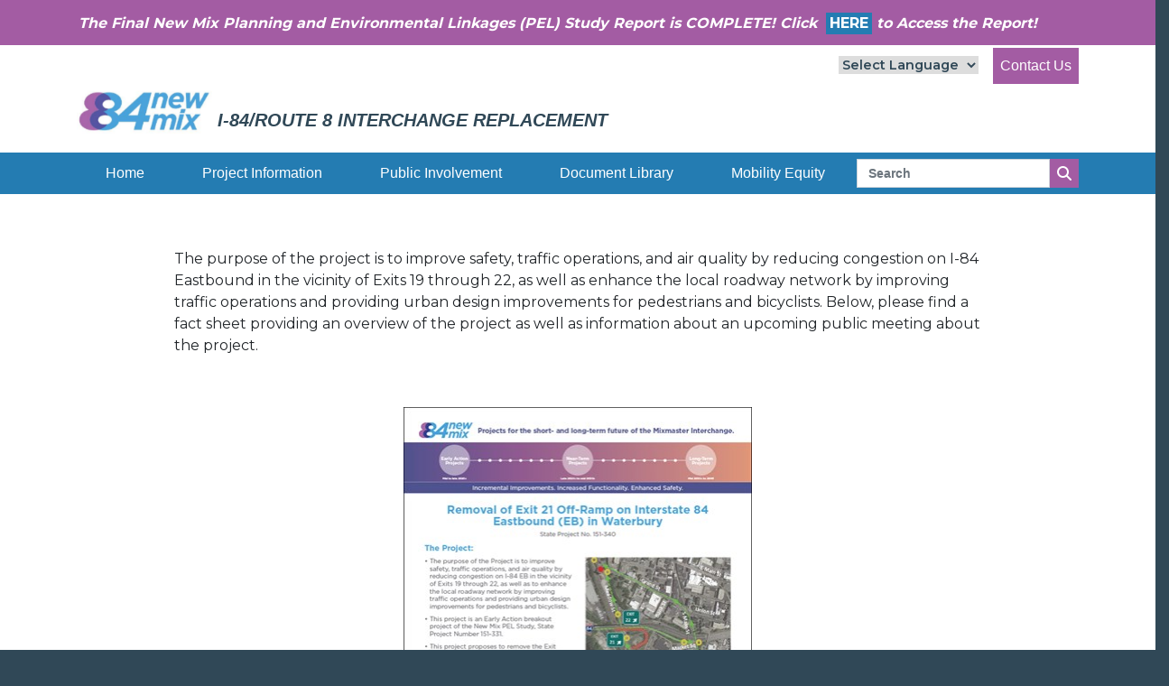

--- FILE ---
content_type: text/html; charset=utf-8
request_url: https://www.newmixwaterbury.com/exit-21-project/
body_size: 34210
content:



<!DOCTYPE html>

<html lang="en">
<head>
  <!-- Google Tag Manager -->
  <script>
    (function (w, d, s, l, i) {
      w[l] = w[l] || []; w[l].push({
        'gtm.start':
          new Date().getTime(), event: 'gtm.js'
      }); var f = d.getElementsByTagName(s)[0],
        j = d.createElement(s), dl = l != 'dataLayer' ? '&l=' + l : ''; j.async = true; j.src =
          'https://www.googletagmanager.com/gtm.js?id=' + i + dl; f.parentNode.insertBefore(j, f);
    })(window, document, 'script', 'dataLayer', 'GTM-M8K57NC');</script>
  <!-- End Google Tag Manager -->
  <meta http-equiv="Content-Type" content="text/html; charset=UTF-8">
  <meta name="viewport" content="width=device-width, initial-scale=1">
  <meta name="description" content="Learn more about the Removal of the Exit 21 Off-Ramp on Interstate 84 Eastbound (EB) in Waterbury, one of the first Early Action projects of the New Mix.">
  <meta name="author" content="">
  <meta property="og:title" content="Exit 21 Project | The New Mix " />
  <meta property="og:url" content="https://www.newmixwaterbury.com/" />
  <meta property="og:image" content="" />
  <meta property="og:description" content="Learn more about the Removal of the Exit 21 Off-Ramp on Interstate 84 Eastbound (EB) in Waterbury, one of the first Early Action projects of the New Mix." />

  <meta property="og:site_name" content="I-84 New Mix" />

  <link rel="icon" href="/favicon.ico">
  <title>Exit 21 Project | The New Mix </title>
  <link rel="canonical" href="https://www.newmixwaterbury.com/">
  <!-- Bootstrap core CSS -->
  <link href="/css/bootstrap.min.css" rel="stylesheet">
  <!-- Google Fonts-->
  <link href="https://fonts.googleapis.com/css2?family=Montserrat:wght@400;500;600;700&display=swap" rel="stylesheet">
  <link rel="stylesheet" href="https://cdnjs.cloudflare.com/ajax/libs/font-awesome/4.7.0/css/font-awesome.min.css">
  <link rel="stylesheet" href="/css/fontawesome/css/fontawesome.min.css">
  <link rel="stylesheet" href="/css/fontawesome/css/solid.min.css">
  <link rel="stylesheet" href="/css/fontawesome/css/brands.min.css">
  <link rel="stylesheet" type="text/css" href="//cdn.jsdelivr.net/npm/slick-carousel@1.8.1/slick/slick.css" />

  
  <!-- Custom styles for this template -->
  <link href="/css/main.css" rel="stylesheet">
  
</head>
<body>
  <!-- Google Tag Manager (noscript) -->
  <noscript>
    <iframe src="https://www.googletagmanager.com/ns.html?id=GTM-M8K57NC"
            height="0" width="0" style="display:none;visibility:hidden"></iframe>
  </noscript>
  <!-- End Google Tag Manager (noscript) -->
  
  <div id="fb-root"></div>
  <script async defer crossorigin="anonymous" src="https://connect.facebook.net/en_US/sdk.js#xfbml=1&version=v7.0&appId=595511743896154&autoLogAppEvents=1" nonce="1ef9pDSt"></script>



  


<header id="header" >


      <div id="site-banner" class="alert alert-primary alert-dismissible fade show" role="alert" style="background-color: #a35ca3;">
        <div class="container">
          <div class="d-flex justify-content-center">
            <div class="alert-text">
              <p>The Final New Mix Planning and Environmental Linkages (PEL) Study Report is COMPLETE! Click  <a style="padding: 0 .25rem; display: inline-block; background: #247cb2; color: white; font-style: normal; text-decoration: none;" rel="noopener" href="/document-library/?language=en_US" target="_blank" title="Document Library" onmouseover="this.style.textDecoration='underline'" onmouseout="this.style.textDecoration='none'" data-anchor="?language=en_US">HERE</a> to Access the Report!</p>
            </div>
          </div>

        </div>
      </div>

  <div class="waterbury-projects-link">
     
 <div class="d-none d-md-block" style="height: 18px; width: 150px;"></div>
    <div class="gtranslate" style="display: inline;">
      <select class="translate-dropdown d-md-none" onchange="doGTranslate(this);" aria-label="Translate Dropdown Menu">
          <option value="">Select Language</option>
  <option value="en|en">English</option>
  <option value="en|es">Spanish</option>
  <option value="en|pt">Portuguese</option>
  <option value="en|sq">Albanian</option>
  <option value="en|zh-CN">Chinese (Simplified)</option>
  <option value="en|ar">Arabic</option>
  <option value="en|fr">French</option>
  <option value="en|el">Greek</option>
  <option value="" disabled>&#x2500;&#x2500;&#x2500;&#x2500;&#x2500;&#x2500;&#x2500;&#x2500;</option>
  <option value="en|af">Afrikaans</option>
  <option value="en|am">Amharic</option>
  <option value="en|hy">Armenian</option>
  <option value="en|az">Azerbaijani</option>
  <option value="en|eu">Basque</option>
  <option value="en|be">Belarusian</option>
  <option value="en|bn">Bengali</option>
  <option value="en|bs">Bosnian</option>
  <option value="en|bg">Bulgarian</option>
  <option value="en|ca">Catalan</option>
  <option value="en|ceb">Cebuano</option>
  <option value="en|ny">Chichewa</option>
  <option value="en|zh-TW">Chinese (Traditional)</option>
  <option value="en|co">Corsican</option>
  <option value="en|hr">Croatian</option>
  <option value="en|cs">Czech</option>
  <option value="en|da">Danish</option>
  <option value="en|nl">Dutch</option>
  <option value="en|eo">Esperanto</option>
  <option value="en|et">Estonian</option>
  <option value="en|tl">Filipino</option>
  <option value="en|fi">Finnish</option>
  <option value="en|fy">Frisian</option>
  <option value="en|gl">Galician</option>
  <option value="en|ka">Georgian</option>
  <option value="en|de">German</option>
  <option value="en|gu">Gujarati</option>
  <option value="en|ht">Haitian Creole</option>
  <option value="en|ha">Hausa</option>
  <option value="en|haw">Hawaiian</option>
  <option value="en|iw">Hebrew</option>
  <option value="en|hi">Hindi</option>
  <option value="en|hmn">Hmong</option>
  <option value="en|hu">Hungarian</option>
  <option value="en|is">Icelandic</option>
  <option value="en|ig">Igbo</option>
  <option value="en|id">Indonesian</option>
  <option value="en|ga">Irish</option>
  <option value="en|it">Italian</option>
  <option value="en|ja">Japanese</option>
  <option value="en|jw">Javanese</option>
  <option value="en|kn">Kannada</option>
  <option value="en|kk">Kazakh</option>
  <option value="en|km">Khmer</option>
  <option value="en|ko">Korean</option>
  <option value="en|ku">Kurdish (Kurmanji)</option>
  <option value="en|ky">Kyrgyz</option>
  <option value="en|lo">Lao</option>
  <option value="en|la">Latin</option>
  <option value="en|lv">Latvian</option>
  <option value="en|lt">Lithuanian</option>
  <option value="en|lb">Luxembourgish</option>
  <option value="en|mk">Macedonian</option>
  <option value="en|mg">Malagasy</option>
  <option value="en|ms">Malay</option>
  <option value="en|ml">Malayalam</option>
  <option value="en|mt">Maltese</option>
  <option value="en|mi">Maori</option>
  <option value="en|mr">Marathi</option>
  <option value="en|mn">Mongolian</option>
  <option value="en|my">Myanmar (Burmese)</option>
  <option value="en|ne">Nepali</option>
  <option value="en|no">Norwegian</option>
  <option value="en|ps">Pashto</option>
  <option value="en|fa">Persian</option>
  <option value="en|pl">Polish</option>
  <option value="en|pa">Punjabi</option>
  <option value="en|ro">Romanian</option>
  <option value="en|ru">Russian</option>
  <option value="en|sm">Samoan</option>
  <option value="en|gd">Scots Gaelic</option>
  <option value="en|sr">Serbian</option>
  <option value="en|st">Sesotho</option>
  <option value="en|sn">Shona</option>
  <option value="en|sd">Sindhi</option>
  <option value="en|si">Sinhala</option>
  <option value="en|sk">Slovak</option>
  <option value="en|sl">Slovenian</option>
  <option value="en|so">Somali</option>
  <option value="en|su">Sundanese</option>
  <option value="en|sw">Swahili</option>
  <option value="en|sv">Swedish</option>
  <option value="en|tg">Tajik</option>
  <option value="en|ta">Tamil</option>
  <option value="en|te">Telugu</option>
  <option value="en|th">Thai</option>
  <option value="en|tr">Turkish</option>
  <option value="en|uk">Ukrainian</option>
  <option value="en|ur">Urdu</option>
  <option value="en|uz">Uzbek</option>
  <option value="en|vi">Vietnamese</option>
  <option value="en|cy">Welsh</option>
  <option value="en|xh">Xhosa</option>
  <option value="en|yi">Yiddish</option>
  <option value="en|yo">Yoruba</option>
  <option value="en|zu">Zulu</option>

      </select>
    </div>
  </div>
  <div class="container d-none d-md-block" style="position: relative;">
    <div class="desktop-logo-container">
      <a class="navbar-brand" href="/">
        <img class="desktop-logo" src="/images/logo.png" alt="84 New Mix Logo" />
        <div class="tagline"><span>I-84/ROUTE 8 INTERCHANGE REPLACEMENT</span></div>
      </a>
    </div>

    <div class="translate-wrapper">
      <!-- GTranslate: https://gtranslate.io/ -->
      <div class="gtranslate" style="display: inline;">
        <select class="translate-dropdown" style="float: none; margin-right: 12px; max-width: 155px;" onchange="doGTranslate(this);" aria-label="Translate Dropdown Menu">
            <option value="">Select Language</option>
  <option value="en|en">English</option>
  <option value="en|es">Spanish</option>
  <option value="en|pt">Portuguese</option>
  <option value="en|sq">Albanian</option>
  <option value="en|zh-CN">Chinese (Simplified)</option>
  <option value="en|ar">Arabic</option>
  <option value="en|fr">French</option>
  <option value="en|el">Greek</option>
  <option value="" disabled>&#x2500;&#x2500;&#x2500;&#x2500;&#x2500;&#x2500;&#x2500;&#x2500;</option>
  <option value="en|af">Afrikaans</option>
  <option value="en|am">Amharic</option>
  <option value="en|hy">Armenian</option>
  <option value="en|az">Azerbaijani</option>
  <option value="en|eu">Basque</option>
  <option value="en|be">Belarusian</option>
  <option value="en|bn">Bengali</option>
  <option value="en|bs">Bosnian</option>
  <option value="en|bg">Bulgarian</option>
  <option value="en|ca">Catalan</option>
  <option value="en|ceb">Cebuano</option>
  <option value="en|ny">Chichewa</option>
  <option value="en|zh-TW">Chinese (Traditional)</option>
  <option value="en|co">Corsican</option>
  <option value="en|hr">Croatian</option>
  <option value="en|cs">Czech</option>
  <option value="en|da">Danish</option>
  <option value="en|nl">Dutch</option>
  <option value="en|eo">Esperanto</option>
  <option value="en|et">Estonian</option>
  <option value="en|tl">Filipino</option>
  <option value="en|fi">Finnish</option>
  <option value="en|fy">Frisian</option>
  <option value="en|gl">Galician</option>
  <option value="en|ka">Georgian</option>
  <option value="en|de">German</option>
  <option value="en|gu">Gujarati</option>
  <option value="en|ht">Haitian Creole</option>
  <option value="en|ha">Hausa</option>
  <option value="en|haw">Hawaiian</option>
  <option value="en|iw">Hebrew</option>
  <option value="en|hi">Hindi</option>
  <option value="en|hmn">Hmong</option>
  <option value="en|hu">Hungarian</option>
  <option value="en|is">Icelandic</option>
  <option value="en|ig">Igbo</option>
  <option value="en|id">Indonesian</option>
  <option value="en|ga">Irish</option>
  <option value="en|it">Italian</option>
  <option value="en|ja">Japanese</option>
  <option value="en|jw">Javanese</option>
  <option value="en|kn">Kannada</option>
  <option value="en|kk">Kazakh</option>
  <option value="en|km">Khmer</option>
  <option value="en|ko">Korean</option>
  <option value="en|ku">Kurdish (Kurmanji)</option>
  <option value="en|ky">Kyrgyz</option>
  <option value="en|lo">Lao</option>
  <option value="en|la">Latin</option>
  <option value="en|lv">Latvian</option>
  <option value="en|lt">Lithuanian</option>
  <option value="en|lb">Luxembourgish</option>
  <option value="en|mk">Macedonian</option>
  <option value="en|mg">Malagasy</option>
  <option value="en|ms">Malay</option>
  <option value="en|ml">Malayalam</option>
  <option value="en|mt">Maltese</option>
  <option value="en|mi">Maori</option>
  <option value="en|mr">Marathi</option>
  <option value="en|mn">Mongolian</option>
  <option value="en|my">Myanmar (Burmese)</option>
  <option value="en|ne">Nepali</option>
  <option value="en|no">Norwegian</option>
  <option value="en|ps">Pashto</option>
  <option value="en|fa">Persian</option>
  <option value="en|pl">Polish</option>
  <option value="en|pa">Punjabi</option>
  <option value="en|ro">Romanian</option>
  <option value="en|ru">Russian</option>
  <option value="en|sm">Samoan</option>
  <option value="en|gd">Scots Gaelic</option>
  <option value="en|sr">Serbian</option>
  <option value="en|st">Sesotho</option>
  <option value="en|sn">Shona</option>
  <option value="en|sd">Sindhi</option>
  <option value="en|si">Sinhala</option>
  <option value="en|sk">Slovak</option>
  <option value="en|sl">Slovenian</option>
  <option value="en|so">Somali</option>
  <option value="en|su">Sundanese</option>
  <option value="en|sw">Swahili</option>
  <option value="en|sv">Swedish</option>
  <option value="en|tg">Tajik</option>
  <option value="en|ta">Tamil</option>
  <option value="en|te">Telugu</option>
  <option value="en|th">Thai</option>
  <option value="en|tr">Turkish</option>
  <option value="en|uk">Ukrainian</option>
  <option value="en|ur">Urdu</option>
  <option value="en|uz">Uzbek</option>
  <option value="en|vi">Vietnamese</option>
  <option value="en|cy">Welsh</option>
  <option value="en|xh">Xhosa</option>
  <option value="en|yi">Yiddish</option>
  <option value="en|yo">Yoruba</option>
  <option value="en|zu">Zulu</option>

        </select>
      </div>
      <a href="/contact-us/" class="btn button-pink" style="padding: 8px 4px 4px 8px; font-weight: 400;">Contact Us</a>


    </div>

  </div>

  
  <div class="navbar-wrap" id="navBarDesktop">
    <div class="container">
      <nav class="navbar navbar-light navbar-expand-md">
        <div class="mobile-logo-container d-md-none">
          <a class="navbar-brand" href="/">
            <img class="mobile-logo" src="/images/logo.png" alt="84 New Mix Logo" />
            <div class="tagline"><span>I-84/ROUTE 8 INTERCHANGE REPLACEMENT</span></div>
          </a>
        </div>
        <button class="navbar-toggler" type="button" data-toggle="collapse" data-target="#navbarMobile" aria-controls="navbarsExampleDefault" aria-expanded="false" aria-label="Toggle navigation">
          <span class="navbar-toggler-icon"><i class="fa fa-bars" aria-hidden="true"></i></span>
        </button>
        <div class="collapse navbar-collapse">
            <ul class="navbar-nav mr-auto">
                    <li class="nav-item">
                      <a class="nav-link" href="/">Home</a>
                    </li>
                    <li class="nav-item dropdown">
                      <a class="nav-link  dropdown-toggle" href="/project-information/" id="/project-information/" data-toggle="dropdown" aria-haspopup="true" aria-expanded="false">Project Information</a>
                      <div class="dropdown-menu" aria-labelledby="/project-information/">
                            <a class="dropdown-item anchorPageSection" href="/project-information/#about">About</a>
                            <a class="dropdown-item anchorPageSection" href="/project-information/#project-history">Project History</a>
                            <a class="dropdown-item anchorPageSection" href="/project-information/#faq">FAQ</a>
                            <a class="dropdown-item anchorPageSection" href="/project-information/#project-alternatives">Project Alternatives</a>
                            <a class="dropdown-item anchorPageSection" href="/project-information/#exit-21-project-">Exit 21 Project </a>
                            <a class="dropdown-item anchorPageSection" href="/project-information/#route-8-exit-34-project">Route 8 Exit 34 Project</a>
                      </div>
                    </li>
                    <li class="nav-item dropdown">
                      <a class="nav-link  dropdown-toggle" href="/public-involvement/" id="/public-involvement/" data-toggle="dropdown" aria-haspopup="true" aria-expanded="false">Public Involvement</a>
                      
                    </li>
                    <li class="nav-item dropdown">
                      <a class="nav-link  dropdown-toggle" href="/document-library/" id="/document-library/" data-toggle="dropdown" aria-haspopup="true" aria-expanded="false">Document Library</a>
                      <div class="dropdown-menu" aria-labelledby="/document-library/">
                            <a class="dropdown-item anchorPageSection" href="/document-library/#final-pel-report-">Final PEL Report </a>
                            <a class="dropdown-item anchorPageSection" href="/document-library/#supplemental-pel-report-documents">Supplemental PEL Report Documents</a>
                            <a class="dropdown-item anchorPageSection" href="/document-library/#general-information">General Information</a>
                      </div>
                    </li>
                    <li class="nav-item dropdown">
                      <a class="nav-link  dropdown-toggle" href="/mobility-equity/" id="/mobility-equity/" data-toggle="dropdown" aria-haspopup="true" aria-expanded="false">Mobility Equity</a>
                      <div class="dropdown-menu" aria-labelledby="/mobility-equity/">
                            <a class="dropdown-item anchorPageSection" href="/mobility-equity/#about-mobility-equity">About Mobility Equity</a>
                            <a class="dropdown-item anchorPageSection" href="/mobility-equity/#survey-outreach">Survey Outreach</a>
                            <a class="dropdown-item anchorPageSection" href="/mobility-equity/#survey-results">Survey Results</a>
                            <a class="dropdown-item anchorPageSection" href="/mobility-equity/#recommendations">Recommendations</a>
                      </div>
                    </li>
            </ul>
          <form id="search-form" class="form-inline my-2 my-lg-0" action="/search">
            <input class="sfield form-control" name="q" type="text" placeholder="Search" aria-label="Search">
            <button type="submit" class="sbtn fa-solid fa-magnifying-glass" aria-label="Search"></button>
          </form>
        </div>
      </nav>
    </div>
  </div>
  




  
  <div class="collapse navbar-collapse" id="navbarMobile">
    <div class="mobile-nav-header">
      <div class="container">
        <a class="" href="/">
          <img class="mobile-logo" src="/images/logo.png" />
        </a>
        <button class="navbar-toggler" type="button" data-toggle="collapse" data-target="#navbarMobile" aria-controls="navbarsExampleDefault" aria-expanded="true" aria-label="Toggle navigation">
          <span class="navbar-toggler-icon"><i class="fa fa-times" aria-hidden="true"></i></span>
        </button>
      </div>
    </div>
    <div class="mobile-nav-body">
      <div class="container">
          <ul class="navbar-nav mr-auto">
                  <li class="nav-item">
                    <a class="nav-link" href="/">Home</a>
                  </li>
                  <li class="nav-item">
                    <div class="nav-accordion-control">
                      <a class="nav-link " href="/project-information/" id="/project-information/">Project Information</a>
                      <a class="nav-toggle collapsed" role="button" href="#projectinformation" data-toggle="collapse" aria-controls="projectinformation" aria-expanded="false">  <i class="fa fa-plus" aria-hidden="true"></i><i class="fa fa-minus" aria-hidden="true"></i>
</a>
                    </div>
                    <div class="collapse nav-accordion" id="projectinformation">
                          <a class="dropdown-item anchorPageSection" href="/project-information/#about">About</a>
                          <a class="dropdown-item anchorPageSection" href="/project-information/#project-history">Project History</a>
                          <a class="dropdown-item anchorPageSection" href="/project-information/#faq">FAQ</a>
                          <a class="dropdown-item anchorPageSection" href="/project-information/#project-alternatives">Project Alternatives</a>
                          <a class="dropdown-item anchorPageSection" href="/project-information/#exit-21-project-">Exit 21 Project </a>
                          <a class="dropdown-item anchorPageSection" href="/project-information/#route-8-exit-34-project">Route 8 Exit 34 Project</a>
                    </div>
                  </li>
                  <li class="nav-item ">
                    <div class="nav-accordion-control">
                      <a class="nav-link " href="/public-involvement/" id="/public-involvement/">Public Involvement</a>
                      <a class="nav-toggle collapsed" role="button" href="#publicinvolvement" data-toggle="collapse" aria-controls="publicinvolvement" aria-expanded="false">  <i class="fa fa-plus" aria-hidden="true"></i><i class="fa fa-minus" aria-hidden="true"></i>
</a>
                    </div>
                    
                    <div class="collapse nav-accordion" id="publicinvolvement">

                      <a class="dropdown-item" href="/public-involvement/#upcoming-events">Upcoming Events</a>
                      <a class="dropdown-item" href="/public-involvement/#past-events">Past Events</a>


                    </div>
                  </li>
                  <li class="nav-item">
                    <div class="nav-accordion-control">
                      <a class="nav-link " href="/document-library/" id="/document-library/">Document Library</a>
                      <a class="nav-toggle collapsed" role="button" href="#documentlibrary" data-toggle="collapse" aria-controls="documentlibrary" aria-expanded="false">  <i class="fa fa-plus" aria-hidden="true"></i><i class="fa fa-minus" aria-hidden="true"></i>
</a>
                    </div>
                    <div class="collapse nav-accordion" id="documentlibrary">
                          <a class="dropdown-item anchorPageSection" href="/document-library/#final-pel-report-">Final PEL Report </a>
                          <a class="dropdown-item anchorPageSection" href="/document-library/#supplemental-pel-report-documents">Supplemental PEL Report Documents</a>
                          <a class="dropdown-item anchorPageSection" href="/document-library/#general-information">General Information</a>
                    </div>
                  </li>
                  <li class="nav-item">
                    <div class="nav-accordion-control">
                      <a class="nav-link " href="/mobility-equity/" id="/mobility-equity/">Mobility Equity</a>
                      <a class="nav-toggle collapsed" role="button" href="#mobilityequity" data-toggle="collapse" aria-controls="mobilityequity" aria-expanded="false">  <i class="fa fa-plus" aria-hidden="true"></i><i class="fa fa-minus" aria-hidden="true"></i>
</a>
                    </div>
                    <div class="collapse nav-accordion" id="mobilityequity">
                          <a class="dropdown-item anchorPageSection" href="/mobility-equity/#about-mobility-equity">About Mobility Equity</a>
                          <a class="dropdown-item anchorPageSection" href="/mobility-equity/#survey-outreach">Survey Outreach</a>
                          <a class="dropdown-item anchorPageSection" href="/mobility-equity/#survey-results">Survey Results</a>
                          <a class="dropdown-item anchorPageSection" href="/mobility-equity/#recommendations">Recommendations</a>
                    </div>
                  </li>
            <li class="nav-item"><a class="nav-link" href="/contact-us/">Contact Us</a></li>
          </ul>
        <form id="search-form-mobile" class="form-inline my-2 my-lg-0" action="/search">
          <input class="sfield form-control" name="q" type="text" placeholder="Search" aria-label="Search">
          <button type="submit" class="sbtn" aria-label="search"><i class="fa-solid fa-magnifying-glass"></i></button>
        </form>

        <div class="social-links">
          <a href="https://www.instagram.com/newmixwaterbury/" class="" target="_blank"><i class="fa-brands fa-instagram"></i></a>
          <a href="https://www.facebook.com/Route-8-I-84-Mixmaster-Replacement-101714248390856" class="" target="_blank"><i class="fa-brands fa-facebook-f"></i></a>
          <a href="https://twitter.com/NewMixWaterbury" class="" target="_blank"><i class="fa-brands fa-x-twitter"></i></a>
          <a href="https://www.youtube.com/channel/UCbXmoxsYv-6Ytg7G3x44kfw" class="" target="_blank"><i class="fa-brands fa-youtube"></i></a>
        </div>

      </div>
    </div>
  </div>
  



</header>





  <main role="main" class="content">
    
<style>
    .white-background {
        background-color: white;
    }

        .white-background .heading-wrapper {
            color: black;
            padding-bottom: 0;
        }

        .white-background .page-wrapper {
            box-shadow: none;
            padding-top: 60px;
            padding-bottom: 0;
            margin-bottom: 0;
        }
</style>
<div class="white-background">

    <div class="row">
        <div class="col-12">
            <div class="page-wrapper">
                


    <div class="umb-grid">
                <div class="grid-section">
    <div >
        <div class="row clearfix mx-0">
                <div class="m-auto">
                                <div class="container">
                                    <div class="col-12 col-md-10 offset-md-1">
                                        <text>
    
<p>The purpose of the project is to improve safety, traffic operations, and air quality by reducing congestion on I-84 Eastbound in the vicinity of Exits 19 through 22, as well as enhance the local roadway network by improving traffic operations and providing urban design improvements for pedestrians and bicyclists. Below, please find a fact sheet providing an overview of the project as well as information about an upcoming public meeting about the project.</p>
<p style="text-align: center;"> </p>
<p style="text-align: center;"><img src="/media/4pppv3a4/12930_01_hntb_exit21_v4_english_fact_sheet_rel_720x934_rev.jpg?width=385.4389721627409&amp;height=500" alt="" width="385.4389721627409" height="500" data-udi="umb://media/f4fadef5c41e4a04803cbbd009cf0a32" /></p>
<p style="text-align: center;">Download the Fact Sheet (English) <a href="/media/mjwndqog/12930_01_hntb_exit21_v4_english_fact_sheet_rel.pdf" title="Exit 21 Fact Sheet Rev_English">here. </a></p>
<p style="text-align: center;">Download the Fact Sheet (Spanish) <a href="/media/hhybvcke/12930_01_hntb_exit21_v4_spanish_fact_sheet_rel.pdf" title="Exit 21 Fact Sheet Rev_Spanish">here.</a> </p>
<p style="text-align: center;"> </p>
<p style="text-align: center;"> </p>
<p style="text-align: center;"><img src="/media/wssjozcj/exit21pim2-flyer_thumb.png?width=386.5030674846626&amp;height=500" alt="" width="386.5030674846626" height="500" data-udi="umb://media/6497a4b2c24943ad8600e6f3de4b9bef" /></p>
<p style="text-align: center;">Download the Meeting Flyer (English) <a rel="noopener" href="/media/of5li2aj/13411_01_hntb_pub_outreach_exit21_85x11_english_meeting_flyer_rel.pdf" target="_blank">here.</a></p>
<p style="text-align: center;">Download the Meeting Flyer (Spanish) <a rel="noopener" href="/media/wupdexry/13411_01_hntb_pub_outreach_exit21_85x11_spanish_meeting_flyer_rel.pdf" target="_blank">here.</a><br /><br /><br /></p>

</text>
                                    </div>
                                </div>
                </div>        </div>
    </div>
                </div>
    </div>



            </div>
        </div>
    </div>
</div>




    <div class="umb-grid">
                <div class="grid-section">
    <div >
        <div class="row clearfix mx-0">
            <div class="col-md-12 column px-0">
                <div >
                            
    



<div class="background-wrapper component cta-component">
    <div class="jumbotron jumbotron-fluid mb-0" style="background: url(/media/r23npowm/waterbury_skyline_u124.png); background-size: fit; background-position: center bottom; background-repeat: no-repeat" >
        <div class="container">
            <div class="col-md-10 offset-md-1">
              <div class="page-header center">
                <h1 class="display-4">
                Stay Connected
                </h1>
                <p class="lead"><p>Join our mailing list to receive project news and updates, including notice of public meetings where you can learn more about the New Mix project.</p></p>
                  <p class="lead">
                    <a href="/contact-us/" class="btn button-pink  px-5" target="">Sign up for updates</a>
                  </p>
                                  </div>
            </div>
        </div>
    </div>
</div>

                </div>
            </div>        </div>
    </div>
                </div>
    </div>



  </main><!-- /.content -->


  

<footer class="text-center text-md-left">
  <div class="container">
    <div class="row">
      <div class="col-md-5 col-lg-3 footer-logo">
        <div>
          <a class="navbar-brand d-md-inline-block logo-84" href="/"><img class="desktop-logo-footer" src="/images/logo_footer.png" alt="84 New Mix Logo" /></a>
          <a class="navbar-brand d-md-inline-block logo-dot" href="https://ct.gov/DOT"><img class="desktop-logo-footer" src="/images/CTDOT_RGB_Icon_Knockout_White.png" alt="CT DOT Logo" /></a>


        </div>
        
        
        <div class="social-links d-none d-md-block">
          <a href="https://www.instagram.com/newmixwaterbury/" class="" target="_blank"><i class="fa-brands fa-instagram"></i></a>
          <a href="https://www.facebook.com/Route-8-I-84-Mixmaster-Replacement-101714248390856" class="" target="_blank"><i class="fa-brands fa-facebook-f"></i></a>
          <a href="https://twitter.com/NewMixWaterbury" class="" target="_blank"><i class="fa-brands fa-x-twitter"></i></a>
          <a href="https://www.youtube.com/channel/UCbXmoxsYv-6Ytg7G3x44kfw" class="" target="_blank"><i class="fa-brands fa-youtube"></i></a>
        </div>
      </div>
      <div class="col-md-7 col-lg-9">
        <div class="container">
          <div class="row">
            <div class="col-md-12">
                <div class="footer-nav text-center text-md-left text-lg-right">
                    <div class="link-wrap">
                      <a href="/">Home</a>
                    </div>
                    <div class="link-wrap">
                      <a href="/project-information/">Project Information</a>
                    </div>
                    <div class="link-wrap">
                      <a href="/public-involvement/">Public Involvement</a>
                    </div>
                    <div class="link-wrap">
                      <a href="/document-library/">Document Library</a>
                    </div>
                    <div class="link-wrap">
                      <a href="/mobility-equity/">Mobility Equity</a>
                    </div>
                </div>
            </div>
            <div class="col-md-12">
              <div class="legal-links text-center text-lg-right">
                    <div class="link-wrap"><a href="/privacy-policy/">Privacy Policy</a></div>
                    <div class="link-wrap"><a href="/accessibility-statement/">Accessibility Statement</a></div>
                    <div class="link-wrap"><a href="/sitemap/">Sitemap</a></div>
                    <div class="social-links d-md-none">
                      <a href="https://www.instagram.com/newmixwaterbury/" class="" target="_blank"><i class="fa-brands fa-instagram"></i></a>
                      <a href="https://www.facebook.com/Route-8-I-84-Mixmaster-Replacement-101714248390856" class="" target="_blank"><i class="fa-brands fa-facebook-f"></i></a>
                      <a href="https://twitter.com/NewMixWaterbury" class="" target="_blank"><i class="fa-brands fa-x-twitter"></i></a>
                      <a href="https://www.youtube.com/channel/UCbXmoxsYv-6Ytg7G3x44kfw" class="" target="_blank"><i class="fa-brands fa-youtube"></i></a>
                    </div>
                <span class="copyright">
                  <span style="display: inline-block; padding-right: 8px;">Copyright &copy; 2026 HNTB.</span><span>All Rights Reserved</span>
                </span>
              </div>
            </div>
          </div>
        </div>
      </div>
    </div>
  </div>
</footer>




  <!-- Bootstrap core JavaScript
  ================================================== -->
  <!-- Placed at the end of the document so the pages load faster -->
  <script src="https://code.jquery.com/jquery-3.2.1.min.js" integrity="sha256-hwg4gsxgFZhOsEEamdOYGBf13FyQuiTwlAQgxVSNgt4=" crossorigin="anonymous"></script>
  <script>window.jQuery || document.write('<script src="/scripts/jquery-slim.min.js"><\/script>')</script>
  <script src="/scripts/popper.min.js"></script>
  <script src="/scripts/bootstrap.min.js"></script>
  <script type="text/javascript" src="//cdn.jsdelivr.net/npm/slick-carousel@1.8.1/slick/slick.min.js"></script>
  
  <script src="/scripts/script.js"></script>
  <script src="/scripts/gtranslate.js"></script>
  <script src="https://translate.google.com/translate_a/element.js?cb=googleTranslateElementInit2"></script>

</body>
</html>

--- FILE ---
content_type: text/css
request_url: https://www.newmixwaterbury.com/css/main.css
body_size: 40808
content:
:root {
  --montserrat-font: 'Montserrat', sans-serif;
}
html {
  width: 100%;
  /*min-width: 400px;*/
  overflow-x: hidden;
  --anchor-blue: #247CB2;
  overflow-y: scroll;
}
body {
  /*padding-top: 11.25em;*/
  background-color: #304857;
  width: 100%;
  /*min-width: 400px;*/
  overflow-x: hidden;
}
p,
.grid-section ul {
  font-family: 'Montserrat', sans-serif;
}
a {
  color: var(--anchor-blue);
}
.external-link:after {
  font-family: 'FontAwesome';
  content: " \f08e";
}
header#header {
  background: #fff;
  position: relative;
}
header#header button:focus {
  outline: none;
}
header#header .alert {
  border: none;
  border-radius: 0;
  font-size: 1rem;
  color: white;
  font-family: Arial;
  font-weight: bold;
  font-style: italic;
  margin-bottom: 0;
}
header#header .alert a {
  color: black;
  display: inline-block;
  text-decoration: underline;
}
header#header .alert .alert-icon {
  box-sizing: content-box;
  width: 25px;
  padding-right: 1rem;
  flex-shrink: 0;
}
header#header .alert .alert-icon img {
  width: 100%;
}
header#header .alert .alert-text {
  padding-top: 0.125rem;
}
header#header .alert .alert-text p:last-child {
  margin-bottom: 0;
}
header#header .alert .close {
  font-weight: bold;
  color: black;
  font-style: italic;
  text-shadow: unset;
  opacity: 1;
}
header#header .waterbury-projects-link {
  padding: 0.3em 20px 0 20px;
}
@media (max-width: 767px) {
  header#header .waterbury-projects-link {
    padding-bottom: 1em;
  }
}
@media (max-width: 460px) {
  header#header .waterbury-projects-link {
    padding: 0.3em 10px 0.5em;
  }
}
header#header .waterbury-projects-link a {
  font-family: 'Montserrat', sans-serif;
  font-weight: 600;
  font-size: 0.9em;
  color: #304857;
  text-decoration: none;
}
header#header .waterbury-projects-link a:hover {
  text-decoration: underline;
}
header#header .desktop-logo-container {
  width: 100%;
  padding: 0 0 1em 0;
}
header#header .desktop-logo-container .desktop-logo {
  width: 150px;
  height: 50px;
}
header#header .desktop-logo-container div.tagline {
  height: 50px;
  position: relative;
  top: 1em;
  display: inline-block;
  width: 60%;
}
header#header .desktop-logo-container div.tagline span {
  display: inline-block;
  position: absolute;
  bottom: 0;
  font-family: 'Gotham', sans-serif;
  font-weight: 700;
  font-style: italic;
  font-size: 20px;
  color: #304857;
}
header#header .translate-dropdown {
  font-family: 'Montserrat', sans-serif;
  font-weight: 600;
  font-size: 0.9em;
  color: #304857;
  border: solid 0px;
  float: right;
  margin-top: 3px;
}
@media (max-width: 460px) {
  header#header .translate-dropdown {
    width: 40%;
  }
}
header#header .translate-wrapper {
  position: absolute;
  right: 15px;
  top: -20px;
}
header#header .mobile-logo-container {
  width: 50%;
}
@media (min-width: 576px) and (max-width: 767px) {
  header#header .mobile-logo-container {
    width: 80%;
  }
}
@media (max-width: 575px) {
  header#header .mobile-logo-container {
    width: 85%;
  }
}
header#header .mobile-logo-container .navbar-brand {
  white-space: normal;
}
header#header .mobile-logo-container .mobile-logo {
  width: 150px;
  height: 50px;
}
header#header .mobile-logo-container div.tagline span {
  display: inline-block;
  font-family: 'Gotham', sans-serif;
  font-weight: 700;
  font-style: italic;
  font-size: 14px;
  line-height: 16px;
  color: #304857;
}
@media (max-width: 420px) {
  header#header .mobile-logo-container div.tagline span {
    font-size: 0.75rem;
  }
}
header#header .navbar-wrap {
  background: #247cb2;
}
@media (max-width: 767px) {
  header#header .navbar-wrap {
    background: #fff;
  }
}
header#header .navbar-wrap .navbar {
  padding: 0;
}
header#header .navbar-wrap .navbar .navbar-toggler {
  border: none !important;
}
header#header .navbar-wrap .navbar .navbar-toggler:active {
  border: none !important;
}
header#header .navbar-wrap .navbar .navbar-toggler:focus {
  border: none !important;
}
header#header .navbar-wrap .navbar .navbar-toggler .navbar-toggler-icon {
  background: none;
  width: auto;
  height: auto;
}
header#header .navbar-wrap .navbar .navbar-toggler .navbar-toggler-icon i {
  color: #247cb2;
  font-size: 2.5em;
}
header#header .navbar-wrap .navbar li.nav-item .nav-link {
  color: #ffffff;
  font-family: 'Gotham Medium', 'Gotham', sans-serif;
  padding: 0.7em 2em;
  cursor: pointer;
}
header#header .navbar-wrap .navbar li.nav-item .nav-link:hover,
header#header .navbar-wrap .navbar li.nav-item .nav-link.active {
  transition: all 0.3s;
  background: #304857;
}
header#header .navbar-wrap .navbar li.nav-item:first-child a.nav-link {
  padding-left: 2em;
  padding-right: 2em;
}
header#header .navbar-wrap .navbar .dropdown-toggle:after {
  display: none;
}
header#header .navbar-wrap .navbar .dropdown-menu {
  background: #a35ca3;
  padding: 0;
  margin: -2px 0 0;
  min-width: 13rem;
  border-radius: 0 0 0.25em 0.25em;
}
header#header .navbar-wrap .navbar .dropdown-menu a.dropdown-item {
  color: #ffffff;
  padding: 0.7em 2em;
}
header#header .navbar-wrap .navbar .dropdown-menu a.dropdown-item:hover,
header#header .navbar-wrap .navbar .dropdown-menu a.dropdown-item.active {
  background: #754273;
}
header#header .navbar-wrap .navbar .dropdown-menu a.dropdown-item:last-child {
  border-radius: 0 0 0.25em 0.25em;
}
header#header .navbar-wrap #search-form .sfield {
  border-radius: 0;
  height: 32px;
  font-family: 'Gotham', sans-serif;
  font-size: 14px;
  font-weight: 700;
  color: #000000;
}
header#header .navbar-wrap #search-form .sbtn {
  background: #a35ca3;
  height: 2em;
  width: 2em;
  border: none;
  color: #ffffff;
}
header#header #navbarMobile {
  position: absolute;
  top: 0;
  left: 100%;
  width: 100%;
  /*min-width: 400px;*/
  background: #247cb2;
  transition-property: left;
  transition-duration: 0.4s;
  z-index: 100;
  /*@media(max-width: 400px) {
            margin-left: 400px;
        }*/
}
header#header #navbarMobile.show {
  left: 0;
}
header#header #navbarMobile.collapsing {
  display: block !important;
  height: auto;
}
header#header #navbarMobile .mobile-nav-header {
  background: #ffffff;
  padding: 15px;
}
header#header #navbarMobile .mobile-nav-header .mobile-logo {
  max-height: 50px;
}
header#header #navbarMobile .mobile-nav-header .navbar-toggler {
  float: right;
}
header#header #navbarMobile .mobile-nav-header .navbar-toggler .navbar-toggler-icon {
  color: #247cb2;
  font-size: 2em;
}
header#header #navbarMobile .mobile-nav-body {
  padding: 15px 15px 60px;
}
header#header #navbarMobile .mobile-nav-body .navbar-nav {
  margin-bottom: 20px;
}
header#header #navbarMobile .mobile-nav-body .nav-toggle {
  margin-top: 2px;
  float: right;
  color: #fff;
  background: #99619F;
  display: block;
  width: 33px;
  height: 36px;
  text-decoration: none !important;
}
header#header #navbarMobile .mobile-nav-body .nav-toggle i.fa {
  font-size: 1.7rem;
  margin-left: 5px;
  padding-top: 6px;
}
header#header #navbarMobile .mobile-nav-body .nav-toggle .fa-plus {
  display: none;
}
header#header #navbarMobile .mobile-nav-body .nav-toggle .fa-minus {
  display: inline-block;
}
header#header #navbarMobile .mobile-nav-body .nav-toggle.collapsed {
  color: #fff;
}
header#header #navbarMobile .mobile-nav-body .nav-toggle.collapsed .fa-plus {
  display: inline-block;
}
header#header #navbarMobile .mobile-nav-body .nav-toggle.collapsed .fa-minus {
  display: none;
}
header#header #navbarMobile .mobile-nav-body .nav-accordion {
  background: #a35ca3;
  padding: 0;
  padding-left: 10px;
  margin: 0 0 0 -10px;
  min-width: 13rem;
}
header#header #navbarMobile .mobile-nav-body .nav-accordion a {
  display: block;
  margin-left: -10px;
  padding-left: 10px;
}
header#header #navbarMobile .mobile-nav-body .nav-accordion a.nav-link {
  color: #ffffff;
  border-bottom: solid 1px #754273;
}
header#header #navbarMobile .mobile-nav-body .nav-accordion a.nav-link:last-child {
  border-bottom: none;
}
header#header #navbarMobile .mobile-nav-body .nav-accordion a.nav-link:hover,
header#header #navbarMobile .mobile-nav-body .nav-accordion a.nav-link.active {
  background: #754273;
  text-decoration: none;
}
header#header #navbarMobile .mobile-nav-body li.nav-item {
  border-bottom: solid 1px #fff;
  margin-bottom: 0.5em;
  padding-bottom: 0.5em;
}
header#header #navbarMobile .mobile-nav-body li.nav-item:first-child {
  margin-top: 0.5em;
}
header#header #navbarMobile .mobile-nav-body li.nav-item:last-child {
  border-bottom: none;
}
header#header #navbarMobile .mobile-nav-body li.nav-item.open .nav-accordion-control {
  background: #2F4959;
  margin-left: -10px;
  padding-left: 10px;
}
header#header #navbarMobile .mobile-nav-body #search-form-mobile .form-control.sfield {
  border-radius: 0;
  height: 32px;
  font-family: 'Gotham', sans-serif;
  font-size: 14px;
  font-weight: 700;
  color: #000000;
}
@media (max-width: 576px) {
  header#header #navbarMobile .mobile-nav-body #search-form-mobile .form-control.sfield {
    width: 85%;
  }
}
header#header #navbarMobile .mobile-nav-body #search-form-mobile .sbtn {
  background: #a35ca3;
  height: 2em;
  width: 2em;
  border: none;
  color: #ffffff;
  display: flex;
  justify-content: space-around;
}
header#header #navbarMobile .mobile-nav-body #search-form-mobile .sbtn i {
  line-height: 1.8em;
}
header#header #navbarMobile .mobile-nav-body .social-links {
  margin-top: 15px;
}
header#header #navbarMobile .mobile-nav-body .social-links a {
  color: #ffffff;
  margin-right: 25px;
  font-size: 2em;
}
header#header #navbarMobile .mobile-nav-body .social-links a:hover {
  color: #a35ca3;
}
header#header #navbarMobile .mobile-nav-body .nav-link {
  display: inline-block;
  color: #ffffff;
  padding: 0.5em 0;
}
header#header #navbarMobile .mobile-nav-body .nav-link:hover {
  text-decoration: underline;
}
header#header #navBarDesktop .dropdown:hover > .dropdown-menu {
  display: block;
}
header#header .dropdown > .dropdown-toggle:active {
  /*Without this, clicking will make it sticky*/
  /*pointer-events: none;*/
}
@media (max-width: 500px) {
  header#header .navbar-toggler {
    padding: 0px;
    position: relative;
    top: -15px;
  }
}
main.content .page-header {
  color: #fff !important;
  padding: 3em 0;
}
main.content .page-header h1 {
  font-family: 'Helvetica', sans-serif;
  font-weight: 700;
  font-style: italic;
  font-size: 2.5em;
}
main.content .page-header p.lead {
  font-family: 'Montserrat', sans-serif;
  font-weight: 500;
  font-style: normal;
  font-size: 1em;
}
main.content .page-header p.lead a {
  max-width: 100%;
  white-space: normal;
}
footer {
  background: #000000;
  padding: 2em 0;
  font-size: 16px;
}
footer .navbar-brand {
  margin: 0;
}
footer .footer-logo div:first-child {
  display: flex;
  flex-direction: row;
  align-items: center;
  place-content: center;
  /*            &:after {
                content: " ";
                order: 1;
                min-width: 2px;
                margin-left: 19px;
                margin-right: 19px;
                height: 65px;
                background-color: white;
            }*/
}
footer .footer-logo div:first-child a {
  padding: 0;
}
footer .footer-logo div:first-child .logo-84 {
  height: 50px;
}
footer .footer-logo div:first-child .logo-dot {
  height: 66px;
}
footer .footer-logo div:first-child > :first-child {
  margin-right: 16px;
}
footer a.navbar-brand {
  height: 100%;
}
footer .desktop-logo-footer {
  /*width: 143px;*/
  height: inherit;
}
footer a {
  color: #fff;
  text-decoration: none;
}
footer .link-wrap {
  display: inline;
}
@media (max-width: 767px) {
  footer .link-wrap {
    display: block;
  }
}
footer .social-links {
  margin-top: 15px;
  text-align: center;
}
footer .social-links a {
  color: #ffffff;
  margin-right: 25px;
  font-size: 2em;
  text-wrap: none;
}
footer .social-links a:hover {
  color: #247cb2;
}
footer .footer-nav {
  padding-top: 15px;
  padding-bottom: 40px;
}
footer .footer-nav .link-wrap:last-child a {
  margin-right: 0px;
}
footer .footer-nav a {
  margin: 0 25px;
}
footer .footer-nav a:hover {
  color: #ffffff;
  text-decoration: underline;
}
@media (max-width: 767px) {
  footer .footer-nav {
    padding-bottom: 0px;
  }
  footer .footer-nav a {
    margin: 0;
  }
}
@media (max-width: 991px) {
  footer .footer-nav .link-wrap {
    padding: 15px 0;
    /*&:last-child a {
                    margin-right: 25px;
                }*/
  }
}
footer .legal-links {
  text-align: right;
  font-size: 0.975rem;
}
footer .legal-links a {
  text-decoration: underline;
  margin-right: 20px;
}
footer .legal-links a:hover {
  color: #ffffff;
  text-decoration: none;
}
footer .legal-links .copyright {
  color: #ffffff;
  padding-left: 15px;
  font-size: 0.75rem;
}
@media (max-width: 767px) {
  footer .legal-links {
    font-size: 1rem;
  }
  footer .legal-links .link-wrap {
    padding: 15px 0;
  }
  footer .legal-links .link-wrap a {
    text-decoration: none;
    margin-right: 0;
  }
  footer .legal-links .link-wrap a:hover {
    color: #ffffff;
    text-decoration: underline;
  }
  footer .legal-links .copyright {
    display: block;
    padding: 30px 0;
  }
  footer .legal-links .copyright span {
    display: block;
  }
}
.heading-wrapper {
  padding: 60px 25% 60px 0;
  color: #ffffff;
  font-weight: 500;
}
@media (max-width: 767px) {
  .heading-wrapper {
    padding-right: 0px;
  }
}
.heading-wrapper h1 {
  font-family: Helvetica, sans-serif;
  font-weight: bold;
  font-size: 2.4rem;
  font-style: italic;
}
.anchor-wrapper {
  background: #ffffff;
  box-shadow: 5px 5px 7px #333333;
}
.anchor-wrapper .anchors {
  background: #247cb2;
  font-family: 'Montserrat', sans-serif;
  font-weight: 600;
  font-size: 1rem;
  color: #ffffff;
  text-transform: uppercase;
  padding: 0;
  display: flex;
}
@media (max-width: 991px) {
  .anchor-wrapper .anchors {
    height: auto;
  }
}
@media (max-width: 767.98px) {
  .anchor-wrapper .anchors {
    display: block;
  }
}
.anchor-wrapper .anchors .anchor-label {
  background: #97999b;
  padding: 10px 25px;
  border-right: solid 1px #000000;
  align-content: center;
}
.anchor-wrapper .anchors .anchor-label span {
  white-space: nowrap;
  display: inline-block;
  margin: auto;
}
@media (max-width: 991px) {
  .anchor-wrapper .anchors .anchor-label {
    width: 100%;
    flex-basis: 20%;
  }
}
@media (max-width: 767px) {
  .anchor-wrapper .anchors .anchor-label {
    padding: 10px 15px;
    border: none;
  }
}
.anchor-wrapper .anchors .anchor-links {
  display: flex;
  flex-wrap: wrap;
}
@media (max-width: 991px) {
  .anchor-wrapper .anchors .anchor-links {
    width: 100%;
    flex-basis: 80%;
  }
}
.anchor-wrapper .anchors a {
  color: #ffffff;
  height: auto;
  display: block;
  padding: 10px 20px;
}
@media (max-width: 767px) {
  .anchor-wrapper .anchors a {
    padding: 10px 15px;
  }
}
.anchor-wrapper .anchors a:hover {
  background: #356689;
  text-decoration: none;
}
@media (min-width: 992px) {
  .anchor-wrapper .anchors a {
    width: max-content;
  }
}
@media (min-width: 768px) and (max-width: 991px) {
  .anchor-wrapper .anchors a {
    width: 100%;
  }
}
@media (max-width: 767px) {
  .anchor-wrapper .anchors a {
    width: 100%;
  }
}
.anchor-wrapper img {
  max-width: 100%;
}
.anchor-wrapper .anchor-section-content {
  margin: 60px 0;
}
@media (max-width: 767px) {
  .anchor-wrapper .anchor-section-content {
    margin-bottom: 0;
  }
}
.anchor-wrapper .anchor-section-content h2 {
  font-family: Helvetica, sans-serif;
  font-weight: bold;
  font-size: 2rem;
  font-style: italic;
  margin-bottom: 40px;
}
.anchor-wrapper .anchor-section-content:last-child {
  margin-bottom: 0;
}
.page-wrapper {
  background: #ffffff;
  padding-top: 80px;
  padding-bottom: 80px;
  margin-bottom: 20px;
  box-shadow: 5px 5px 7px #333333;
}
.page-wrapper h2 {
  font-family: Helvetica, sans-serif;
  font-weight: bold;
  font-size: 2rem;
  font-style: italic;
  margin-bottom: 40px;
}
.page-wrapper.news-page {
  padding-top: 0;
}
.news-sidebar div.col-12 {
  padding-right: 0 !important;
}
.news-sidebar iframe {
  width: 100% !important;
  height: 500px;
}
.news-article .heading-wrapper {
  padding: 3em 60px 30px 0;
}
.news-article .heading-wrapper .article-date {
  font-family: 'Montserrat', sans-serif;
  font-weight: 600;
  font-size: 1rem;
  line-height: 2.5rem;
  color: #97999B;
}
.news-article .page-wrapper {
  background: none;
  box-shadow: none;
  padding-top: 0;
  color: #ffffff;
  /*div.container, div.col-12, div.col-6 {
            padding-left: 0;

            @media(max-width:768px) {
                padding-left: 15px;
            }
        }*/
}
.news-article .page-wrapper img {
  width: 100%;
}
.news-article .page-wrapper .grid-image {
  width: 100%;
}
.news-article .page-wrapper p.caption {
  color: #000000;
}
.news-article .page-wrapper .news-share-wrapper {
  font-size: 2rem;
  text-align: right;
  position: relative;
}
.news-article .page-wrapper .news-share-wrapper a {
  color: #9A619F;
}
.news-article .page-wrapper .news-share-wrapper a .share-text {
  display: inline-block;
  padding-right: 10px;
  color: #333333;
  font-size: 1rem;
  position: relative;
  top: -7px;
}
.news-article .page-wrapper .news-share-wrapper a:hover,
.news-article .page-wrapper .news-share-wrapper a.active {
  color: #ffffff;
  text-decoration: none;
}
.news-article .page-wrapper .news-share-wrapper a:hover .share-text,
.news-article .page-wrapper .news-share-wrapper a.active .share-text {
  color: #ffffff;
}
.news-article .page-wrapper .news-share-wrapper .share-buttons {
  z-index: 1000;
  display: none;
  position: absolute;
  right: 0;
  top: 40px;
}
.news-article .page-wrapper .news-share-wrapper .share-buttons.active {
  display: block;
}
.news-article .px-0 {
  padding-right: 20px !important;
}
.search-results {
  padding-top: 0;
}
.search-results h2 {
  color: #304857;
}
.search-results .search-result {
  padding-bottom: 15px;
}
.search-results .search-result a {
  text-decoration: underline;
  display: inline-block;
  margin-bottom: 20px;
}
.search-results .search-result a:hover {
  text-decoration: none;
}
.search-results p.excerpt {
  font-size: 0.75rem;
}
.sidebar-template .page-wrapper {
  padding-top: 0;
}
.button-pink {
  padding: 10px 6px 6px 10px;
  background-color: #a35ca3;
  border: solid #a35ca3;
  border-width: 0 4px 4px 0;
  color: #ffffff;
  border-radius: 0;
}
.button-pink:hover {
  color: #ffffff;
  border: solid #247cb2;
  border-width: 0 4px 4px 0;
}
.cta-component .center {
  text-align: center !important;
}
main.content .simple-cta-component .page-header {
  color: #304857 !important;
}
.feature-block {
  padding-top: 2rem;
  padding-bottom: 2rem;
  background: #A35CA3;
}
.feature-block .image-column {
  text-align: right;
  padding-right: 1rem;
  flex-basis: 36%;
  flex-grow: 0;
}
.feature-block .image-column img {
  box-shadow: rgba(0, 0, 0, 0.4) 15px 15px 15px;
}
.feature-block .text-column {
  padding-left: 2rem;
  color: white;
  flex-basis: 53%;
  flex-grow: 0;
}
.feature-block .text-column .header {
  font-family: 'Helvetica', sans-serif;
  font-weight: 700;
  color: white;
}
@media screen and (max-width: 767.98px) {
  .feature-block .text-column .header {
    max-width: 90%;
  }
}
.feature-block .text-column .lead {
  color: white;
}
.feature-block .text-column a.btn.button-black {
  color: #fff;
  background: #000;
  font-weight: 700;
  border-radius: 0;
}
.feature-block .text-column a.btn.button-black:hover {
  background: #247cb2;
}
@media screen and (max-width: 767.98px) {
  .feature-block .image-column,
  .feature-block .text-column {
    text-align: center;
    flex-grow: 1;
    flex-basis: 100%;
    padding-left: 15px;
    padding-right: 15px;
  }
  .feature-block .text-column .header {
    max-width: 100%;
  }
  .feature-block img {
    margin-bottom: 2rem;
  }
  .feature-block a.btn.button-black {
    white-space: normal;
  }
}
@media screen and (min-width: 768px) and (max-width: 991.98px) {
  .feature-block .text-column {
    padding-left: 15px;
  }
}
@media screen and (max-width: 575.98px) {
  .feature-block img {
    max-width: 200px;
  }
}
.carousel-component {
  padding: 60px 0;
}
@media (max-width: 767px) {
  .carousel-component {
    padding-bottom: 0;
  }
}
.carousel-component .carousel-wrap {
  position: relative;
}
.carousel-component .carousel {
  max-width: 1000px;
  margin-left: auto;
  margin-right: auto;
}
.carousel-component .carousel .slide {
  position: relative;
}
.carousel-component .carousel .slide .caption {
  position: absolute;
  bottom: 0;
  right: 0;
  width: 55%;
  background: #247cb2;
  color: #ffffff;
  font-family: Helvetica, sans-serif;
  font-weight: bold;
  font-size: 1.1rem;
  padding: 20px;
}
@media (max-width: 768px) {
  .carousel-component .carousel .slide .caption {
    position: static;
    width: 100%;
  }
}
.carousel-component .carousel .slide img {
  width: 100%;
  border: solid 20px #fff;
}
.carousel-component .linked-carousel {
  margin-bottom: 30px;
}
.carousel-component .linked-carousel .caption {
  background: #f4f4f4;
  font-family: 'Montserrat', sans-serif;
  font-size: 0.75rem;
  padding: 10px 20px;
}
.carousel-component .carousel-nav-wrapper {
  position: relative;
}
@media (max-width: 768px) {
  .carousel-component .carousel-nav-wrapper {
    position: static;
  }
}
.carousel-component .carousel-nav-wrapper .linked-carousel-nav {
  width: 90%;
  margin: auto;
  /*.slick-current {
                border: solid 1px #247cb2;
            }*/
}
.carousel-component .carousel-nav-wrapper .linked-carousel-nav .slide {
  padding-top: 20px;
  padding-bottom: 20px;
}
.carousel-component .carousel-nav-wrapper .linked-carousel-nav .slide img {
  width: 90%;
  margin: auto;
}
.carousel-component .carousel-control {
  text-align: center;
  width: 40px;
  height: 40px;
  position: absolute;
  top: 50%;
  border-radius: 20px;
  background: #a35ca3;
  color: #fff;
  line-height: 40px;
  font-size: 26px;
  z-index: 500;
  cursor: pointer;
  opacity: 0.8;
}
@media (max-width: 768px) {
  .carousel-component .carousel-control {
    top: 38%;
  }
}
.carousel-component .carousel-control:hover {
  opacity: 0.95;
}
.carousel-component .carousel-control.carousel-previous {
  left: 10px;
  padding-left: 0px;
}
@media (max-width: 768px) {
  .carousel-component .carousel-control.carousel-previous {
    left: 0px;
  }
}
.carousel-component .carousel-control.carousel-next {
  right: 10px;
}
@media (max-width: 768px) {
  .carousel-component .carousel-control.carousel-next {
    right: 0px;
  }
}
.carousel-component .carousel-control.linked-carousel-previous {
  top: 38%;
  left: 0px;
}
.carousel-component .carousel-control.linked-carousel-next {
  top: 38%;
  right: 0px;
}
.grid-image {
  width: 95%;
  margin: auto;
  padding-bottom: 20px;
}
.grid-image .caption {
  background: #f4f4f4;
  font-family: 'Montserrat', sans-serif;
  font-size: 0.75rem;
  padding: 10px 20px;
}
.accordion-component .heading {
  background: #247cb2;
  color: white;
  padding: 15px 30px;
  font-family: 'Gotham', sans-serif;
  font-size: 1.2rem;
  line-height: 1.7rem;
  position: relative;
  padding-right: 30px;
}
.accordion-component .heading .indicator {
  position: absolute;
  right: 10px;
  bottom: 50%;
  transform: translateY(50%);
}
.accordion-component .heading .indicator i {
  font-size: 26px;
}
.accordion-component .panel {
  border: solid 1px #e5e5e5;
  margin-bottom: 30px;
  font-family: 'Montserrat', sans-serif;
  font-size: 1rem;
  line-height: 1.5rem;
}
.accordion-component .accordion-wrap.open i.fa-plus {
  display: none;
}
.accordion-component .accordion-wrap.open .panel {
  padding: 30px 10%;
  max-height: 10000px;
  -webkit-transition: all 0.6s;
  -moz-transition: all 0.6s;
  transition: all 0.6s;
}
.accordion-component .accordion-wrap.closed i.fa-minus {
  display: none;
}
.accordion-component .accordion-wrap.closed .panel {
  padding: 0px 10%;
  max-height: 0;
  overflow: hidden;
  -webkit-transition: all 0.3s;
  -moz-transition: all 0.3s;
  transition: all 0.3s;
}
hr.blue {
  border-top: solid 2px #49a2da;
  margin: 1rem 0;
  clear: both;
}
.document-listing {
  padding: 2rem 0;
}
.document-listing h2 {
  font-family: 'Gotham', sans-serif;
  font-weight: 700;
  font-style: italic;
  font-size: 16px;
  color: #304857;
}
.document-listing ul.document-list {
  display: flex;
  flex-direction: row;
  flex-wrap: wrap;
}
.document-listing ul.document-list li {
  flex: 0 50%;
  margin-bottom: 25px;
  padding-right: 50px;
}
@media (max-width: 767px) {
  .document-listing ul.document-list li {
    flex: 0 100%;
  }
}
.document-listing ul.document-list li:nth-child(2n+1) {
  clear: both;
}
.document-listing ul.document-list li a {
  font-family: 'Montserrat', sans-serif;
  font-weight: 700;
  text-decoration: underline;
  color: #247CB2;
  font-size: 1rem;
}
.document-listing ul.document-list li div.description {
  margin: 7px 0;
  font-size: 0.85rem;
  line-height: 1rem;
}
.document-listing ul.document-list li span.uploaded {
  font-family: 'Montserrat', sans-serif;
  font-weight: 400;
  font-size: 12px;
  font-style: italic;
}
.featured-listing {
  background-color: #247cb2;
  color: #ffffff;
  padding: 100px 0;
}
.featured-listing h2 {
  font-family: 'Helvetica', sans-serif;
  font-weight: 700;
  font-style: italic;
  font-size: 2rem;
  margin-bottom: 3rem;
}
.featured-listing .featured-cta {
  text-align: center;
  padding-top: 30px;
}
.featured-listing .featured-cta a {
  font-size: 1.1em;
}
.featured-listing .featured-cta a.button-pink:hover {
  border-color: #49a2da;
}
.featured-listing .featured-items {
  /*box-sizing: border-box;
        display: flex;
        flex-direction: row;
        flex-wrap: wrap;*/
}
.featured-listing .featured-items .featured-item {
  padding-right: 2%;
  box-sizing: border-box;
  /*flex: 0 1 33%;*/
}
.featured-listing .featured-items .featured-item img {
  max-width: 95%;
  margin-bottom: 25px;
}
.featured-listing .featured-items .featured-item h3 {
  font-family: 'Gotham', sans-serif;
  font-weight: 700;
  font-size: 1.3rem;
  margin-bottom: 10px;
}
.featured-listing .featured-items .featured-item p a {
  color: #ffffff;
  text-decoration: underline;
  font-weight: bold;
}
.news-listing .listing-filter-container .navbar {
  padding: 0;
}
.news-listing .listing-filter-container .navbar.bg-light {
  background: #356689 !important;
}
@media (max-width: 992px) {
  .news-listing .listing-filter-container .navbar .navbar-nav {
    width: 100%;
  }
}
.news-listing .listing-filter-container .nav-item {
  background: #247cb2;
}
.news-listing .listing-filter-container .nav-item:hover {
  background: #304857;
}
.news-listing .listing-filter-container .nav-item-archive {
  padding-right: 25px;
  border-right: solid 1px #304857;
}
@media (max-width: 992px) {
  .news-listing .listing-filter-container .nav-item-archive {
    padding-right: 0;
    border-right: none;
    border-bottom: solid 1px #304857;
  }
}
.news-listing .listing-filter-container .nav-item-sort {
  padding-right: 25px;
  position: relative;
}
@media (max-width: 992px) {
  .news-listing .listing-filter-container .nav-item-sort {
    padding-right: 0;
  }
}
.news-listing .listing-filter-container .navbar-light .navbar-nav .nav-link {
  font-family: 'Gotham', sans-serif;
  font-weight: 700;
  text-transform: uppercase;
  color: #ffffff !important;
  padding: 0.8rem 1.5rem;
  position: relative;
}
.news-listing .listing-filter-container .navbar-light .navbar-nav .nav-link.dropdown-toggle::after {
  position: absolute;
  right: 0;
  top: 40%;
}
@media (max-width: 992px) {
  .news-listing .listing-filter-container .navbar-light .navbar-nav .nav-link.dropdown-toggle::after {
    right: 20px;
  }
}
.news-listing .listing-filter-container .dropdown-menu {
  background: #a35ca3;
  padding: 0;
  margin: -2px 0 0;
  min-width: 13rem;
  border-radius: 0 0 0.25em 0.25em;
}
.news-listing .listing-filter-container .dropdown-menu a.dropdown-item {
  color: #ffffff;
  padding: 0.7em 2em;
}
.news-listing .listing-filter-container .dropdown-menu a.dropdown-item:hover,
.news-listing .listing-filter-container .dropdown-menu a.dropdown-item:focus,
.news-listing .listing-filter-container .dropdown-menu a.dropdown-item.active {
  background: #754273;
}
.news-listing .listing-filter-container .dropdown-menu a.dropdown-item:last-child {
  border-radius: 0 0 0.25em 0.25em;
}
.news-listing .listing-filter-container .filter-archive {
  min-width: 250px;
}
.news-listing .listing-filter-container .filter-year-label {
  display: none;
}
.news-listing .listing-content {
  padding: 2rem 3rem;
}
.news-listing .listing-content h2 {
  margin-bottom: 25px;
}
.news-listing .listing-content h2 a {
  font-family: 'Gotham', sans-serif;
  font-weight: 700;
  font-style: italic;
  font-size: 16px;
  color: #304857;
}
.news-listing .listing-content p.date {
  font-family: 'Gotham', sans-serif;
  font-weight: 400;
  font-size: 14px;
  color: #97999B;
}
.news-listing .listing-content p.read-more-link a {
  text-decoration: underline;
  font-size: 0.9rem;
}
.news-listing .listing-content p.read-more-link a:hover {
  text-decoration: none;
}
.news-listing .listing-content .listing-item {
  padding-bottom: 10px;
  border-bottom: solid 2px #247cb2;
  margin-bottom: 40px;
}
.news-listing .listing-content .show-more {
  padding: 2rem 0;
  text-align: center;
}
.events-listing {
  --dark-green: #354856;
  --filter-family: "Helvetica Neue", Helvetica, Arial, sans-serif;
}
.events-listing abbr {
  text-decoration: none;
}
.events-listing .events-filter {
  color: var(--dark-green);
  font-family: var(---filter-family);
  font-size: 14px;
  font-style: normal;
  font-weight: 500;
}
.events-listing .events-filter .filter-item {
  padding: 5px 10px;
  border: solid 1px black;
  border-radius: 15px;
  margin-right: 1rem;
}
.events-listing .events-filter .filter-item:hover {
  text-decoration: none;
}
.events-listing .events-filter .filter-item.outreach-event {
  color: #0F507F;
  border-color: #BCC8D9;
}
.events-listing .events-filter .filter-item.outreach-event:hover,
.events-listing .events-filter .filter-item.outreach-event.active {
  background-color: #BCC8D9;
}
.events-listing .events-filter .filter-item.public-meeting {
  color: #5C104C;
  border-color: #D8B0D0;
}
.events-listing .events-filter .filter-item.public-meeting:hover,
.events-listing .events-filter .filter-item.public-meeting.active {
  background-color: #D8B0D0;
}
.events-listing .events-filter .filter-item.project-advisory-committee {
  color: #0D5223;
  border-color: #B7E0C4;
}
.events-listing .events-filter .filter-item.project-advisory-committee:hover,
.events-listing .events-filter .filter-item.project-advisory-committee.active {
  background-color: #B7E0C4;
}
.events-listing .filter-badge {
  font-size: 0.625rem;
  font-family: var(--filter-family);
  margin-bottom: 1rem;
  font-weight: 500;
}
.events-listing .filter-badge .filter-item {
  padding: 5px 10px;
  border: solid 1px black;
  border-radius: 12.5px;
  margin-right: 1rem;
  color: var(--dark-green);
}
.events-listing .filter-badge .filter-item.outreach-event {
  background-color: #E1EDFE;
  border: solid 1px #E1EDFE;
}
.events-listing .filter-badge .filter-item.public-meeting {
  background-color: #FEE1F8;
  border: solid 1px #FEE1F8;
}
.events-listing .filter-badge .filter-item.project-advisory-committee {
  background-color: #E1FEEA;
  border: solid 1px #E1FEEA;
}
@media (min-width: 992px) {
  .events-listing .listing-content {
    padding: 2rem 3rem;
  }
}
.events-listing .listing-content h2,
.events-listing .listing-content h3 {
  font-family: Helvetica, sans-serif;
  font-style: italic;
  color: black;
  font-weight: 700;
}
.events-listing .listing-content h2 {
  font-size: 2rem;
  margin-bottom: 25px;
}
.events-listing .listing-content h3 {
  font-size: 1.475rem;
  margin-bottom: 3rem;
}
.events-listing .listing-content p.date {
  font-family: 'Gotham', sans-serif;
  font-weight: 400;
  font-size: 14px;
  color: #97999B;
}
.events-listing .listing-content p.read-more-link a {
  text-decoration: underline;
  font-size: 0.9rem;
}
.events-listing .listing-content p.read-more-link a:hover {
  text-decoration: none;
}
.events-listing .listing-content .event-list {
  display: flex;
  flex-direction: column;
}
.events-listing .listing-content .event-list .no-results {
  display: none;
}
.events-listing .listing-content .event-list.empty .no-results {
  display: block;
}
.events-listing .listing-content .event-list .listing-item {
  padding-bottom: 10px;
  margin-bottom: 40px;
  display: flex;
}
@media (max-width: 991.98px) {
  .events-listing .listing-content .event-list .listing-item {
    display: block;
  }
}
.events-listing .listing-content .event-list .listing-item .date-field {
  text-align: center;
  padding: 0 1rem 1rem 0;
  font-family: var(--montserrat-font);
  width: 3.5rem;
}
.events-listing .listing-content .event-list .listing-item .date-field .number {
  color: #111;
  font-weight: 600;
  font-size: 1.75rem;
  line-height: 125%;
}
.events-listing .listing-content .event-list .listing-item .date-field .month {
  color: #444;
  font-size: 0.875rem;
  line-height: 125%;
  font-weight: 600;
}
.events-listing .listing-content .event-list .listing-item h4 {
  color: #111;
  font-family: var(--montserrat-font);
  font-weight: 700;
  font-size: 0.875rem;
  max-width: 670px;
}
.events-listing .listing-content .event-list .listing-item .event-details {
  font-family: var(--montserrat-font);
  font-weight: 600;
  font-size: 0.75rem;
  color: #444;
}
.events-listing .listing-content .event-list .listing-item .content {
  flex-grow: 1;
}
.events-listing .listing-content .event-list .listing-item .event-links > div {
  padding-bottom: 0.4rem;
}
.events-listing .listing-content .event-list .listing-item .event-links > div a {
  font-family: var(--montserrat-font);
  font-weight: 700;
  font-size: 0.75rem;
  line-height: 150%;
  color: #396991;
  text-decoration: underline;
}
.events-listing .listing-content .event-list .listing-item .event-links > div a:hover {
  text-decoration: none;
}
.events-listing .listing-content .event-list .listing-item .event-image,
.events-listing .listing-content .event-list .listing-item .event-carousel {
  width: 100%;
  position: relative;
}
.events-listing .listing-content .event-list .listing-item .event-image img,
.events-listing .listing-content .event-list .listing-item .event-carousel img {
  width: 100%;
}
@media (max-width: 991.98px) {
  .events-listing .listing-content .event-list .listing-item .event-image {
    margin-left: 3rem;
    width: calc(100% - 6rem);
    margin-top: 1rem;
  }
}
.events-listing .listing-content .event-list .listing-item .carousel {
  width: 100%;
  margin-left: auto;
  margin-right: auto;
}
.events-listing .listing-content .event-list .listing-item .carousel .slide {
  position: relative;
}
.events-listing .listing-content .event-list .listing-item .carousel .slide .caption {
  position: absolute;
  bottom: 0;
  right: 0;
  width: 55%;
  background: #247cb2;
  color: #ffffff;
  font-family: Helvetica, sans-serif;
  font-weight: bold;
  font-size: 1.1rem;
  padding: 20px;
}
@media (max-width: 768px) {
  .events-listing .listing-content .event-list .listing-item .carousel .slide .caption {
    position: static;
    width: 100%;
  }
}
.events-listing .listing-content .event-list .listing-item .carousel .slide img {
  width: 100%;
}
.events-listing .listing-content .event-list .listing-item .carousel-control {
  text-align: center;
  width: 40px;
  height: 40px;
  position: absolute;
  top: calc(50% - 22.5px);
  border-radius: 50%;
  background: #a35ca3;
  color: #fff;
  line-height: 40px;
  font-size: 0.5rem;
  z-index: 500;
  cursor: pointer;
  opacity: 0.8;
}
@media (max-width: 768px) {
  .events-listing .listing-content .event-list .listing-item .carousel-control {
    top: 38%;
  }
}
.events-listing .listing-content .event-list .listing-item .carousel-control i {
  position: relative;
  top: calc(50% - 15px);
  font-size: 300%;
}
.events-listing .listing-content .event-list .listing-item .carousel-control:hover {
  opacity: 0.95;
}
.events-listing .listing-content .event-list .listing-item .carousel-control.carousel-previous {
  left: -42px;
  padding-left: 0px;
  /*@media(max-width: 767.98px) {
              left: 0px;
            }*/
}
.events-listing .listing-content .event-list .listing-item .carousel-control.carousel-next {
  right: -42px;
  /*@media(max-width: 767.98px) {
              right: 0px;
            }*/
}
.events-listing .listing-content .event-list .listing-item .carousel-control.linked-carousel-previous {
  top: 38%;
  left: 0px;
}
.events-listing .listing-content .event-list .listing-item .carousel-control.linked-carousel-next {
  top: 38%;
  right: 0px;
}
.events-listing .listing-content .past-events-heading h3 {
  display: inline-block;
  position: relative;
  padding-right: 1.5rem;
}
.events-listing .listing-content .past-events-heading h3:after {
  font-family: Arial;
  font-weight: 100;
  font-size: 1.5rem;
  display: block;
  content: "\2212";
  position: absolute;
  right: 0;
  top: 0;
}
.events-listing .listing-content .past-events-heading .showText {
  display: none;
}
.events-listing .listing-content .past-events-heading .hideText {
  display: inline;
}
.events-listing .listing-content .past-events-heading.collapsed h3 {
  margin-bottom: 1rem;
}
.events-listing .listing-content .past-events-heading.collapsed h3:after {
  content: "\002B";
}
.events-listing .listing-content .past-events-heading.collapsed .showText {
  display: inline;
}
.events-listing .listing-content .past-events-heading.collapsed .hideText {
  display: none;
}
.events-listing .listing-content .event-list.empty h3 {
  margin-bottom: 1rem;
}
.pac-listing {
  padding: 0 0 2rem 0;
}
.pac-listing h2 {
  margin-bottom: 3rem;
}
.pac-listing .pac-list {
  padding: 0.5rem;
  display: flex;
  flex-direction: row;
  flex-wrap: wrap;
}
.pac-listing .pac-list .pac-meeting {
  flex: 0 50%;
  margin-bottom: 3rem;
  padding-right: 50px;
}
@media (max-width: 767px) {
  .pac-listing .pac-list .pac-meeting {
    flex: 0 100%;
  }
}
.pac-listing .pac-list .pac-meeting:nth-child(2n+1) {
  clear: both;
}
.pac-listing .pac-list .pac-meeting span.meeting-name {
  font-family: 'Gotham', sans-serif;
  font-weight: 700;
  font-size: 18px;
  line-height: 18px;
  color: #304857;
  display: block;
}
.pac-listing .pac-list .pac-meeting span.meeting-date {
  font-family: 'Montserrat', sans-serif;
  font-weight: 400;
  font-size: 12px;
  font-style: italic;
}
.pac-listing .pac-list .pac-meeting ul {
  list-style-type: none;
  padding-left: 0;
  margin-top: 1rem;
}
.pac-listing .pac-list .pac-meeting a {
  font-family: 'Montserrat', sans-serif;
  font-weight: 700;
  text-decoration: underline;
  color: #247CB2;
  font-size: 1rem;
}
.pac-listing .pac-list .pac-meeting a:hover {
  /*text-decoration: none;*/
  color: #304857;
}
#google_translate_element2 {
  display: none !important;
}
@media print {
  body {
    background: white;
  }
  #header,
  .heading-wrapper {
    display: none;
  }
  .page-wrapper {
    padding-top: 1rem;
    padding-bottom: 1rem;
  }
  .jumbotron {
    display: none;
  }
  footer {
    display: none;
  }
  a[href="#print"] {
    display: none !important;
  }
}

--- FILE ---
content_type: application/javascript
request_url: https://www.newmixwaterbury.com/scripts/gtranslate.js
body_size: 1245
content:
var gtEl = document.createElement('DIV');
gtEl.id = 'google_translate_element2';
var gtR = document.querySelector('.gtranslate');
document.body.appendChild(gtEl);

function googleTranslateElementInit2() {
    new google.translate.TranslateElement({ pageLanguage: 'en', autoDisplay: false }, 'google_translate_element2');
}

/* <![CDATA[ */
eval(function (p, a, c, k, e, r) { e = function (c) { return (c < a ? '' : e(parseInt(c / a))) + ((c = c % a) > 35 ? String.fromCharCode(c + 29) : c.toString(36)) }; if (!''.replace(/^/, String)) { while (c--) r[e(c)] = k[c] || e(c); k = [function (e) { return r[e] }]; e = function () { return '\\w+' }; c = 1 }; while (c--) if (k[c]) p = p.replace(new RegExp('\\b' + e(c) + '\\b', 'g'), k[c]); return p }('7 8(a,b){p{4 c;2(3.9){c=3.9("q");c.r(b,f,f);a.s(c)}g{c=3.t();a.u(\'v\'+b,c)}}w(e){x.y(e)}}7 h(a){2(a.5)a=a.5;2(a===\'\')j;4 b=a.z(\'|\')[1];4 c;4 d=3.A(\'B\');C(4 i=0;i<d.6;i++){2(d[i].D===\'E-F-G\')c=d[i]}2(3.k(\'l\')===m||3.k(\'l\').n.6===0||c.6===0||c.n.6===0){H(7(){h(a)},I)}g{2(c.J(\'K[5=\'+b+\']\')===m)j;c.5=b;8(c,\'o\');8(c,\'o\')}}', 47, 47, '||if|document|var|value|length|function|GTranslateFireEvent|createEvent||||||true|else|doGTranslate||return|getElementById|google_translate_element2|null|innerHTML|change|try|HTMLEvents|initEvent|dispatchEvent|createEventObject|fireEvent|on|catch|console|log|split|getElementsByTagName|select|for|className|goog|te|combo|setTimeout|500|querySelector|option'.split('|'), 0, {}))
/* ]]> */



--- FILE ---
content_type: application/javascript
request_url: https://www.newmixwaterbury.com/scripts/script.js
body_size: 6716
content:
$(function () {
  $(".carousel").slick(
    {
      //variableWidth: true,
      autoplay: true,
      autoplaySpeed: 6000,
      prevArrow: ".carousel-previous",
      nextArrow: ".carousel-next"
    }
  );


  $(".linked-carousel").slick(
    {
      slidesToShow: 1,
      slidesToScroll: 1,
      arrows: false,
      fade: true,
      asNavFor: '.linked-carousel-nav'
    }
  );
  $(".linked-carousel-nav").slick(
    {
      slidesToShow: 3,
      slidesToScroll: 1,
      asNavFor: '.linked-carousel',
      dots: false,
      centerMode: true,
      focusOnSelect: true,
      autoplay: true,
      autoplaySpeed: 4000,
      prevArrow: ".linked-carousel-previous",
      nextArrow: ".linked-carousel-next"
    }
  );

  $('#header .dropdown-toggle').click(function () {
    if ($(this).attr("href") != undefined) {
      window.location = $(this).attr("href");
    }
  });

  $('#navbarMobile .nav-toggle').click(function () {
    $(this).closest('.nav-item').toggleClass('open');
  });

  $('.accordion-wrap .heading').click(function () {
    var wrap = $(this).parent();
    wrap.toggleClass("open").toggleClass("closed");
  });


  ////////////////////////     News filtering/Sorting    /////////////////////////////

  $('#archive-year a').click(function () {
    if ($(this).hasClass("active")) {
      $(this).removeClass("active").blur();
      $('.filter-year').html("");
      $('.filter-year-label').hide();
    }
    else {
      $('#archive-year a').removeClass("active");
      $(this).addClass("active").blur();
      $('.filter-year').html($(this).data("year"));
      $('.filter-year-label').show();
    }
    getArticles(false);
    return false;
  });
  $('#news-sort a').click(function () {
    $('#news-sort a').removeClass("active");
    $('.selected-sort').html($(this).data("name"));
    $(this).addClass("active").blur();
    getArticles(false);
    return false;
  });


  /////  Click handler for the News Show More button
  $('.listing-content .show-more a').click(function () {
    getArticles(true);
    return false;
  });



  ////////////////////////     News Article Share button    /////////////////////////////
  $('.share-toggle').hover(function () {
    $('.share-toggle, .share-buttons').addClass('active');
  }, function () { });
  $('.share-buttons').hover(function () { }, function () {
    $('.share-toggle, .share-buttons').removeClass("active");
  });

  //Resize Facebook feed
  var timer;
  $(window).on('resize', function () {
    clearTimeout(timer);
    timer = setTimeout(changeFBPagePlugin, 200);
  });


  //////////////////////////  Alert Banner Close button   ///////////////////////////////////
  $('#site-banner').on('closed.bs.alert', function () {
    console.log("banner closed");
    const d = new Date();
    const expireDays = 10;
    d.setTime(d.getTime() + (expireDays * 24 * 60 * 60 * 1000));
    let expires = "expires=" + d.toUTCString();
    document.cookie = "banner=dismissed;" + expires + ";path=/";
    console.log("cookie written");
  });


});


//////////////////////////////////////////
///                Events Carousel and filtering

$("#upcoming-events .event-carousel").slick(
  {
    lazyLoad: 'ondemand',
    //autoplay: false,
    //autoplaySpeed: 6000,
    arrows: true,
    prevArrow: '<div class="carousel-control carousel-previous"><i class="fa fa-chevron-left"></i></div>',
    nextArrow: '<div class="carousel-control carousel-next"><i class="fa fa-chevron-right"></i></div>'
  }
);
$("#past-events .event-carousel").slick(
  {
    lazyLoad: 'ondemand',
    //autoplay: true,
    //autoplaySpeed: 6000,
    arrows: true,
    prevArrow: '<div class="carousel-control carousel-previous"><i class="fa fa-chevron-left"></i></div>',
    nextArrow: '<div class="carousel-control carousel-next"><i class="fa fa-chevron-right"></i></div>'
  }
);


$('.events-filter .filter-item').click(function () {
  var button = $(this);
  if (button.hasClass("active")) {  /////   remove the current filter
    button.removeClass("active");
    $('.listing-item').removeClass("d-none");
  }
  else {                            /////   remove other filters and set this one active
    $('.events-filter .filter-item').removeClass("active");
    button.addClass("active");
    $('.listing-item').addClass("d-none");
    var filter = $(this).data('filter');
    $('.listing-item.' + filter).removeClass("d-none");
  }
  /////  Check each event-list group to see if there are items to show
  $('.event-list').each(function () {
    var group = $(this);
    var itemCount = group.find('.listing-item').length;
    var hiddenItemCount = group.find('.listing-item.d-none').length;
    console.log("Item Count: " + itemCount + "  ----  Hidden Item Count: " + hiddenItemCount);
    if (itemCount === hiddenItemCount)
      group.addClass("empty");
    else
      group.removeClass("empty");
  });


  return false;
});



///  Make a call to get more articles
function getArticles(addMore) {
  var addMore = addMore || false;
  var button = $('.listing-content .show-more a');
  if (!addMore) {
    $('.listing-content .listing-item').remove();
  }
  button.hide();
  var year = $('#archive-year a.active').data("year");
  var sort = $('#news-sort a.active').data("sort");
  jQuery.ajax({
    method: "GET",
    url: "/news/getnews",
    data: { start: $('.listing-content .listing-item').length, count: 10, sort: sort, year: year }
  })
    .done(function (data) {
      var articles = JSON.parse(data);
      for (var i = 0; i < articles.length; i++) {
        addArticle(articles[i].Title, articles[i].DisplayDate, articles[i].SortDate, articles[i].Excerpt, articles[i].Url);
      }
      if (articles.length == 10) {
        button.show();
      }
    });
}


function addArticle(title, date, sortDate, excerpt, url) {
  var item = $('<div class="listing-item" data-sort-date="' + sortDate + '">' +
    '<h2><a href="' + url + '">' + title + '</a></h2>' +
    '<p class="date">' + date + '</p>' +
    '<p class="excerpt">' + excerpt + '</p>' +
    '<p class="read-more-link"><a href="' + url + '">Read More</a></p>' +
    '</div >');
  $('.article-content').append(item);


}

// Re-init the facebook plugin so it gets the correct current size
function changeFBPagePlugin() {
  if ($('.fb-container').length > 0) {
    var container_width = Number($('.fb-container').width()).toFixed(0);
    var container_height = Number($('.fb-container').height()).toFixed(0);
    container_width = (container_width > 500) ? 500 : container_width;
    if (!isNaN(container_width) && !isNaN(container_height)) {
      $(".fb-page").attr("data-width", container_width).attr("data-height", container_height);
    }
    if (typeof FB !== 'undefined') {
      FB.XFBML.parse();
    }
  }

};

--- FILE ---
content_type: text/plain
request_url: https://www.google-analytics.com/j/collect?v=1&_v=j102&a=1888013893&t=pageview&_s=1&dl=https%3A%2F%2Fwww.newmixwaterbury.com%2Fexit-21-project%2F&ul=en-us%40posix&dt=Exit%2021%20Project%20%7C%20The%20New%20Mix&sr=1280x720&vp=1280x720&_u=YADAAEABAAAAACAAI~&jid=928799061&gjid=341404327&cid=1065236001.1768959580&tid=UA-177299469-1&_gid=1774507802.1768959580&_r=1&_slc=1&gtm=45He61k1h2n81M8K57NCv832177310za200zd832177310&gcd=13l3l3l3l1l1&dma=0&tag_exp=103116026~103200004~104527906~104528501~104684208~104684211~104779684~105391252~115495939~115938465~115938468~116682875~117041588&z=451193205
body_size: -573
content:
2,cG-6PV9BR1ST3